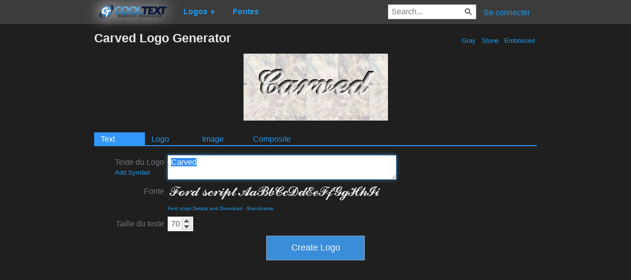

--- FILE ---
content_type: text/html; charset=utf-8
request_url: https://www.google.com/recaptcha/api2/aframe
body_size: 266
content:
<!DOCTYPE HTML><html><head><meta http-equiv="content-type" content="text/html; charset=UTF-8"></head><body><script nonce="Rphjhyjh2-qi_m7hL2X85A">/** Anti-fraud and anti-abuse applications only. See google.com/recaptcha */ try{var clients={'sodar':'https://pagead2.googlesyndication.com/pagead/sodar?'};window.addEventListener("message",function(a){try{if(a.source===window.parent){var b=JSON.parse(a.data);var c=clients[b['id']];if(c){var d=document.createElement('img');d.src=c+b['params']+'&rc='+(localStorage.getItem("rc::a")?sessionStorage.getItem("rc::b"):"");window.document.body.appendChild(d);sessionStorage.setItem("rc::e",parseInt(sessionStorage.getItem("rc::e")||0)+1);localStorage.setItem("rc::h",'1769751686952');}}}catch(b){}});window.parent.postMessage("_grecaptcha_ready", "*");}catch(b){}</script></body></html>